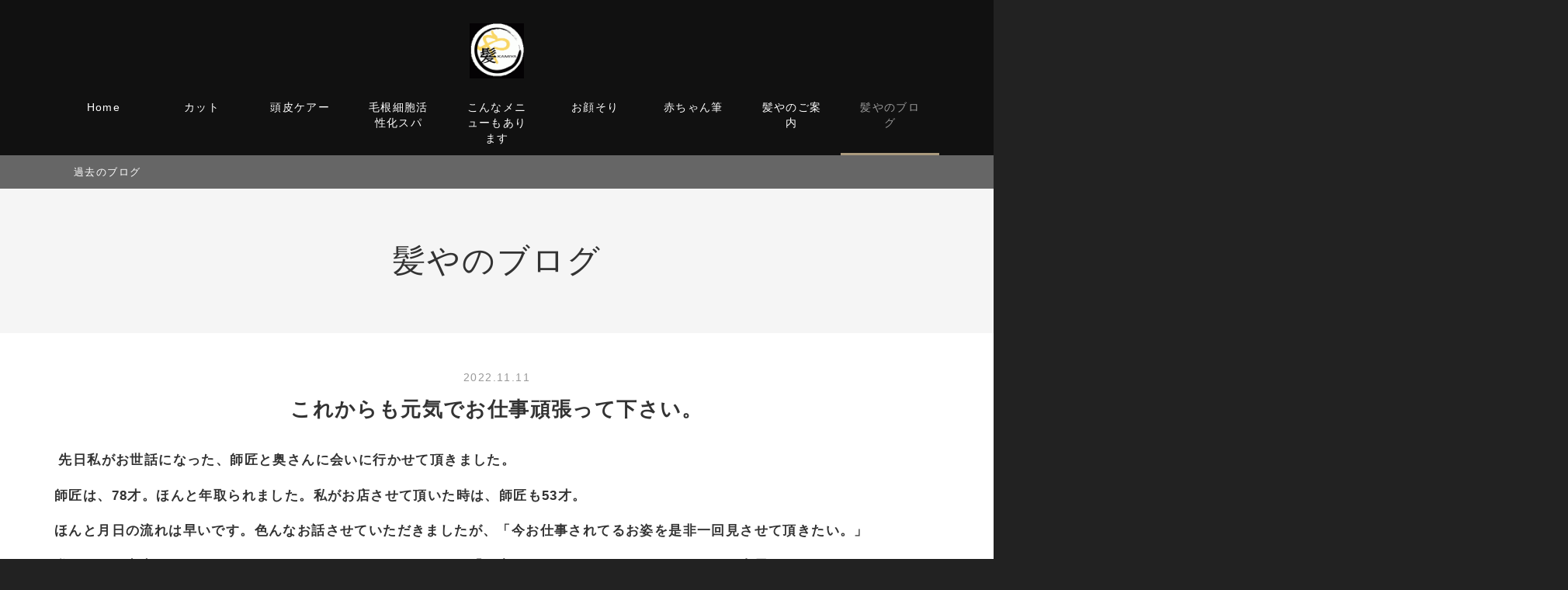

--- FILE ---
content_type: text/html; charset=UTF-8
request_url: https://www.cut-kamiya.com/blog/2022/11/32/
body_size: 18369
content:
<!DOCTYPE html PUBLIC "-//W3C//DTD XHTML 1.0 Transitional//EN" "http://www.w3.org/TR/xhtml1/DTD/xhtml1-transitional.dtd">
<html xmlns="http://www.w3.org/1999/xhtml" xml:lang="ja" lang="ja">
<head><!-- Google tag (gtag.js) -->
<script async src="https://www.googletagmanager.com/gtag/js?id=G-DCBGE4EZBM"></script>
<script>
  window.dataLayer = window.dataLayer || [];
  function gtag(){dataLayer.push(arguments);}
  gtag('js', new Date());

  gtag('config', 'G-DCBGE4EZBM');
</script>

<meta name="viewport" content="width=device-width, initial-scale=1">
<meta http-equiv="Content-Type" content="text/html; charset=UTF-8" />
<meta http-equiv="Content-Script-Type" content="text/javascript" />
<meta http-equiv="Content-Style-Type" content="text/css" />
<meta http-equiv="Cache-Control" content="no-cache" />
<meta http-equiv="Pragma" content="no-cache" />
<meta name="robots" content="INDEX,FOLLOW" />
<title>これからも元気でお仕事頑張って下さい。 | 髪やのブログ | 髪や| 枚方にある樟葉と牧野の中間にある理容店です。個室風の空間でカットとお顔そり・美容・理容</title>
<meta name="description" content="カット・お顔そり時に個室にて指圧による頭の疲れ取りマッサージと顔こりほぐしで精神疲労回復のお手伝い｜枚方・樟葉・牧野" />
<meta name="keywords" content="カット,お顔そり,枚方,樟葉,牧野,髪や,こり,疲れ,頭," />


<!-- bootstrap CSS -->
<link rel="stylesheet" href="https://maxcdn.bootstrapcdn.com/bootstrap/3.3.6/css/bootstrap.min.css" integrity="sha384-1q8mTJOASx8j1Au+a5WDVnPi2lkFfwwEAa8hDDdjZlpLegxhjVME1fgjWPGmkzs7" crossorigin="anonymous">
<link rel="stylesheet" href="//maxcdn.bootstrapcdn.com/font-awesome/4.7.0/css/font-awesome.min.css">

<!-- bootstrap - jquery(1.9.1以上必要) -->
<script src="https://ajax.googleapis.com/ajax/libs/jquery/2.1.4/jquery.min.js"></script>
<script type="text/javascript">
$.noConflict();
</script>
<!-- bootstrap - js -->
<script src="https://maxcdn.bootstrapcdn.com/bootstrap/3.3.6/js/bootstrap.min.js" integrity="sha384-0mSbJDEHialfmuBBQP6A4Qrprq5OVfW37PRR3j5ELqxss1yVqOtnepnHVP9aJ7xS" crossorigin="anonymous"></script>

<script type="text/javascript" src="../../../../_administrator/css/default/js/contents.js"></script>
<link type="text/css" rel="stylesheet" href="../../../../_templates/kamiya/css/style.css" />
<link type="text/css" rel="stylesheet" href="../../../../_administrator/css/default/contents_parts_2017.css" />
<link href="../../../../_administrator/css/lightbox.css" rel="stylesheet" type="text/css" media="screen" />
<script type="text/javascript" src="../../../../_administrator/js/slibs.js"></script>
<script type="text/javascript" src="https://design.secure-cms.net/host/script/script5.js" integrity="sha384-wDZXZOZYlKSTi1fcGV6n7FzLHcpOG8wkYBRAFCA5PMT56QIw/r7/iyVfGcRim7TA" crossorigin="anonymous"></script>
<script type="text/javascript">jQuery.noConflict();</script>
<script type="text/javascript" src="../../../../_administrator/js/common.js"></script>
<link href="../../../../_administrator/css/lightbox_2.css" rel="stylesheet" type="text/css" media="screen" />
<meta http-equiv="Content-Security-Policy" content="upgrade-insecure-requests">
<link href="../../../../_administrator/css/default/alert.css" rel="stylesheet" type="text/css" />
<link href="../../../../_administrator/css/index.php?from=login" rel="stylesheet" type="text/css" />
<script type="text/javascript" defer="defer" async="async" src="../../../../_administrator/js/llibs.js"></script>
<link href="../../../../_templates/_modules/blog/css/blog-entry.css" rel="stylesheet" type="text/css" />
<link href="../../../../_templates/_modules/blog/css/blog.css" rel="stylesheet" type="text/css" />
<link href="../../../../_templates/_modules/business_calendar/css/business_calendar.css" rel="stylesheet" type="text/css" />
<link href="../../../../_templates/_modules/blog_calendar/css/blog_calendar.css" rel="stylesheet" type="text/css" />
<link href="../../../../_templates/_modules/blog_recent/css/blog_recent.css" rel="stylesheet" type="text/css" />
<link rel="shortcut icon" href="../../../../favicon.ico?f=1768467007" type="image/vnd.microsoft.icon">
<link rel="icon" href="../../../../favicon.ico?f=1768467007" type="image/vnd.microsoft.icon">
<link rel="alternate" type="application/rss+xml" title="髪やのブログ RSS 1.0" href="../../../../blog/feed/rss10/" />

<script type="text/javascript" src="../../../../_templates/kamiya/js/pagetop.js"></script>
<script>get_cookie_banner_settings();</script>
<link rel="stylesheet" href="/index.php?a=googlemap/css/30&t=1768467007" /></head>
<body id="bootstrap_template" class="column1">
<div id="wrapper">

<!-- ************************************************** id="header"  ************************************************** -->
    <div id="header">
        <div class="container">
        <div id="siteTitle"><a href="../../../../">髪や| 枚方にある樟葉と牧野の中間にある理容店です。個室風の空間でカットとお顔そり・美容・理容</a></div>
        <div><div class="freeParts">
    <div class="box">
        <div class="boxTop">
            <div class="boxBottom">
                <div>
<div id="logo" class="originalLogo">
<div>
<div style="text-align: center; margin-top:15px;">
<p style="color: rgb(192, 192, 192);"><a href="../../../../" style="background-color: rgb(17, 17, 17); letter-spacing: 0.1em;"><img src="../../../../images/top/kamiya_toplogo.png" alt="髪や" width="70" /></a></p>
</div>
</div>
</div>
</div>            </div>
        </div>
    </div>
</div>
<nav class="navbar navbar-fixed-top navbar-inverse">
<div class="navbar-header">
<button type="button" class="navbar-toggle collapsed" data-toggle="collapse" data-target="#hearderNav10" aria-expanded="false">
<span class="icon-bar"></span>
<span class="icon-bar"></span>
<span class="icon-bar"></span>
</button>
</div>
<div class="collapse navbar-collapse" id="hearderNav10">

<ul class="nav navbar-nav"><li class="menu-level-0"><a class="menu  " href="../../../../" target="_self">Home</a></li><li class="menu-level-0"><a class="menu  " href="../../../../menu/cut/cut01/" target="_self">カット</a></li><li class="menu-level-0"><a class="menu  " href="../../../../menu/growth/kamiikumenntenannsukea4/" target="_self">頭皮ケアー</a></li><li class="menu-level-0"><a class="menu  " href="../../../../menu/page39079/" target="_self">毛根細胞活性化スパ</a></li><li class="menu-level-0"><a class="menu  " href="../../../../menu/option/option02/" target="_self">こんなメニューもあります</a></li><li class="menu-level-0"><a class="menu  " href="../../../../menu/shaving/kaosori02/" target="_self">お顔そり</a></li><li class="menu-level-0"><a class="menu  " href="../../../../menu/babybrush/" target="_self">赤ちゃん筆</a></li><li class="menu-level-0"><a class="menu  " href="../../../../about/" target="_self">髪やのご案内</a></li><li class="menu-level-0"><a class="menu   menu-selected" href="../../../../blog/" target="_self">髪やのブログ</a></li></ul>
</div><!-- /.navbar-collapse -->
</nav>
</div>
        </div>
    </div>
<!-- ************************************************** // id="header" ************************************************** -->

<div id="upper">
<div class="container  ">

<div class="naviBox upperNavi">
    <div class="box">
        <div class="boxTop">
            <div class="boxBottom navigation-sub">
                <ul class="clearfix"><!--
                    --><li>
                    <a class="menu" href="../../../../topics/" target="_self">過去のブログ</a></li><!--
                --></ul>
            </div>
        </div>
    </div>
</div>






</div>
</div>

<!-- ************************************************** id="container" ************************************************** -->
<div id="container">

<div id="main">
<div class="container  ">

<div class="box blogIndividual">
<h1>髪やのブログ</h1>
    <div class="blogIndividualBox">
        <!-- エントリー詳細 -->
        <div class="blogEntry">
            <p class="topicDate">
                
                2022.11.11                        </p>
            <h2>これからも元気でお仕事頑張って下さい。</h2>
            <div class="blogEntryBody"><div><p>﻿ <span style="font-size: larger;"><strong>先日私がお世話になった、師匠と奥さんに会いに行かせて頂きました。</strong></span></p><p><span style="font-size: larger;"><strong>師匠は、78才。ほんと年取られました。私がお店させて頂いた時は、師匠も53才。</strong></span></p><p><span style="font-size: larger;"><strong>ほんと月日の流れは早いです。色んなお話させていただきましたが、「</strong></span><span style="font-size: larger;"><strong>今お仕事されてるお姿を是非一回見させて頂きたい。」</strong></span></p><p><span style="font-size: larger;"><strong>私がカット出来なかった頃は、モデルにもなって下さったので、「一度カットもさせて頂きたい。」そんな事思いました。</strong></span></p><p><span style="font-size: larger;"><strong>「誰誰どうしてはりますか？」とか「あのお客さんまだ来はりますか？」とか懐かしい話させて頂きました。</strong></span></p><p><span style="font-size: larger;"><strong>当初色々教えて下さった一言。その時は、ピンッとしなかったんですが、「こんなつもりでアドバイスして下さったやな。」って今思います。その時は、わからないんですよね！</strong></span></p><p><span style="font-size: larger;"><strong>「なんでそんな事させなあかんのかなぁ？」とか。「そんな必要今ある？」とか。今でも未熟ですが、ほんとその節は失礼しました。正直教えて下さった事全部は、覚えてませんが、叱られた事は、しっかりと覚えてます。</strong></span></p><p><span style="font-size: larger;"><strong>技術だけでなく、広い視野で色んな事教えて下さいました。特に最近は、技術以外のお話に関心感上がってます。</strong></span></p><p><span style="font-size: larger;"><strong>これから還暦超えられてもそれなりに働きながら生きていく社会に普通になっていきそうですね。</strong></span></p><p><span style="font-size: larger;"><strong>それだけにお年をいかれた師匠の姿が、これからの私の燈になってくれるそんな気がしています。78才でも仕事ができる。最高の財産頂いて気がします。生涯現役でこれからも頑張って下さいね。<br /></strong></span> <br /> iPadから送信</p></div></div>
                                                            <div class="entryFooter">
                <ul class="clearfix">
                <li class="entryAuthor">by <span>髪や</span></li>
                <li class="entryCreated">16:38</li>
                                                </ul>
            </div>
        </div>
        <!-- // エントリー詳細 -->
        
        <!-- 関連記事 -->
                                    <div>
                    
                </div>
                        
        <!-- // 関連記事 -->

        <!-- トラックバック -->
                <!-- // トラックバック -->

        <!-- コメント -->
                <!-- // コメント -->
    
        <!-- コメントフォーム -->
                <div class="pageLink">
            <ul class="clearfix">
            <li class="prevBu"><a href="../../../../blog/2022/10/31/">&laquo;&nbsp;<span class="linkTxt">お世話になった方の事忘れていないか</span></a></li>            <li class="mainBu"><a href="../../../../blog/">main</a></li>
            <li class="nextBu"><a href="../../../../blog/2022/11/33/"><span class="linkTxt">カタール　サッカーワールドカップ</span>&nbsp;&raquo;</a></li>            </ul>
        </div>
        <!-- // コメントフォーム -->
        
    </div>
    
</div></div>
</div>

<div id="bottom">
<div class="container  ">
</div>
</div>

</div>
<!-- ************************************************** // id="container" ************************************************** -->

<!-- id="topicpath" -->
<div id="topicpath">
<div class="container">
<ol class="breadcrumb"><li id="topicpathFirst"><a href="../../../../">ホーム</a></li><li><a href="../../../../blog/">髪やのブログ</a></li><li>これからも元気でお仕事頑張って下さい。</li></ol></div>
</div>
<!-- // id="topicpath" -->


<!-- ************************************************** id="opt" ************************************************** -->
<div id="opt" class="clearfix">
<div class="container">
<div class="row">
<div class="col-sm-6 col-xs-12">

<div id="opt1">
<!--MODULE:business-calendar-->
<div id="business_calendar_script"></div>
<script type="text/javascript">
jQuery(function(){
    jQuery('#business_calendar_script').load('/index.php?a=business_calendar/get_calendar/OPT1/');
});
</script>
<!--/MODULE:business-calendar-->








</div>

</div>
<div class="col-sm-6 col-xs-12">

<div id="opt2">
<div class="siteSearch clearfix">
    <div class="box">
        <div class="boxTop">
            <div class="boxBottom">
                                                                 <h3>サイト内検索</h3>
                                                                                        <form action="../../../../search/" method="post" class="clearfix">
                    <input type="hidden" name="do" value="search" />                    <input type="text" class="siteSearchText" name="w" id="search-word" />                    
                    <div class="searchLink"><input type="submit" value="検索" id="search-button" class="siteSearchTextBu" title="検索" /></div>
                </form>
            </div>
        </div>
    </div>
</div><div class="freeParts">
    <div class="box">
        <div class="boxTop">
            <div class="boxBottom">
                <div></div> <table style="width: 100%;&#10;  border-spacing: 0; borth">     <tbody>         <tr>             <th style="padding: 10px 20px; text-align: left;">店舗名</th>             <td style="padding: 10px 20px; text-align: left;">髪や</td>         </tr>         <tr>             <th style="padding: 10px 20px; text-align: left;">所在地</th>             <td style="padding: 10px 20px; text-align: left;">〒573-1125　大阪府枚方市養父元町7番28号</td>         </tr>         <tr>             <th style="padding: 10px 20px; text-align: left;">TEL</th>             <td style="padding: 10px 20px; text-align: left;">072-851-2410[予約優先]　<a href="../../../../contact/" class="btn04" style="font-size: 12.25px; transition-property: all; letter-spacing: 1.4px; text-align: center;"><span style=""><span style="color: rgb(255, 204, 153);"><u>メールのお問合せはこちら</u></span></span></a></td>         </tr>         <tr>             <th style="padding: 10px 20px; text-align: left;">営業日</th>             <td style="padding: 10px 20px; text-align: left;">平日AM9：00～PM7：00<br />             土・日曜・祝祭日：AM8：00～PM7：00<br />             <!-- br--> 毎週月曜日と第2月・火と第３月・火曜日連休</td>         </tr>         <tr>             <th style="padding: 10px 20px; text-align: left;">交通</th>             <td style="padding: 10px 20px; text-align: left;">●電車でお越しの方　京阪樟葉駅から車で約8分<br />             ●バスでお越しの方　京阪バス 養父元町下車徒歩3分</td>         </tr>     </tbody> </table>            </div>
        </div>
    </div>
</div></div>

</div>

</div>

</div>

<div id="opt3">
<div class="container  ">
<script type="text/javascript" src="../../../../index.php?a=googlemap/js/30"></script>
<div id="map_30" class="mparts-googlemap--map"></div>
<div id="googlemap-comment" class="map_comment_30 mparts-googlemap--txt lay-reset-child"></div>






<div class="naviBox opt3Navi">
    <div class="box">
        <div class="boxTop">
            <div class="boxBottom navigation-user1">
                <ul><li class="menu-level-0"><a class="menu " href="../../../../" target="_self">ホーム</a></li><li class="menu-level-0"><a class="menu " href="../../../../about/" target="_self">店舗案内</a></li><li class="menu-level-0"><a class="menu " href="../../../../news/" target="_self">新着ニュース</a></li><li class="menu-level-0"><a class="menu " href="../../../../column/" target="_self">コラム</a></li><li class="menu-level-0"><a class="menu " href="../../../../topics/" target="_self">ブログ</a></li><li class="menu-level-0"><a class="menu " href="../../../../contact/" target="_self">お問い合わせ</a></li><li class="menu-level-0"><a class="menu " href="../../../../privacy/" target="_self">プライバシーポリシー</a></li></ul>            </div>
        </div>
    </div>
</div>
</div>
</div>

</div>
<!-- ************************************************** // id="opt" ************************************************** -->

<div class="pageTop clearfix">
<div class="container">
<a href="#header">Back to top</a>
</div>
</div>

<!-- ************************************************** id="footer" ************************************************** -->
<div id="footer" class="clearfix">
<div class="container">
<div class="row">

<div class="col-sm-8 col-xs-12  ">
            </div>

<div class="col-sm-4 col-xs-12">
<div class="container"><span>Copyright (C) cut-kamiya All Rights Reserved.</span></div>
</div>

</div>
</div>
</div>
<!-- ************************************************** // id="footer" ************************************************** -->


</div><!-- // id="wrapper" -->
<div id="published" style="display:none">&nbsp;</div></body>
</html>

--- FILE ---
content_type: text/html; charset=UTF-8
request_url: https://www.cut-kamiya.com/index.php?a=free_page/get_cookie_policy_setting/
body_size: 2143
content:
[{"site_path":"","cms_rev_no":"-1","site_title":"\u9aea\u3084| \u679a\u65b9\u306b\u3042\u308b\u6a1f\u8449\u3068\u7267\u91ce\u306e\u4e2d\u9593\u306b\u3042\u308b\u7406\u5bb9\u5e97\u3067\u3059\u3002\u500b\u5ba4\u98a8\u306e\u7a7a\u9593\u3067\u30ab\u30c3\u30c8\u3068\u304a\u9854\u305d\u308a\u30fb\u7f8e\u5bb9\u30fb\u7406\u5bb9","description":"\u30ab\u30c3\u30c8\u30fb\u304a\u9854\u305d\u308a\u6642\u306b\u500b\u5ba4\u306b\u3066\u6307\u5727\u306b\u3088\u308b\u982d\u306e\u75b2\u308c\u53d6\u308a\u30de\u30c3\u30b5\u30fc\u30b8\u3068\u9854\u3053\u308a\u307b\u3050\u3057\u3067\u7cbe\u795e\u75b2\u52b4\u56de\u5fa9\u306e\u304a\u624b\u4f1d\u3044\uff5c\u679a\u65b9\u30fb\u6a1f\u8449\u30fb\u7267\u91ce","keyword":"\u30ab\u30c3\u30c8,\u304a\u9854\u305d\u308a,\u679a\u65b9,\u6a1f\u8449,\u7267\u91ce,\u9aea\u3084,\u3053\u308a,\u75b2\u308c,\u982d,","site_mail":"kamiya1201@cut-kamiya.com","copyright":"Copyright (C) cut-kamiya All Rights Reserved.","cms_language":"ja","cookie_consent_popup_flag":"0","cookie_consent_message":"","site_close_image":"","site_close_message":"","site_auto_backup":"1","site_auto_backup_limit":"4","tellink":"0","site_jquery_ver":"","site_jqueryui_ver":"","site_bootstrap_ver":"","site_jquery_autoloading":"1","_path":"","rev_no":"-1","_title":"\u9aea\u3084| \u679a\u65b9\u306b\u3042\u308b\u6a1f\u8449\u3068\u7267\u91ce\u306e\u4e2d\u9593\u306b\u3042\u308b\u7406\u5bb9\u5e97\u3067\u3059\u3002\u500b\u5ba4\u98a8\u306e\u7a7a\u9593\u3067\u30ab\u30c3\u30c8\u3068\u304a\u9854\u305d\u308a\u30fb\u7f8e\u5bb9\u30fb\u7406\u5bb9","ription":"\u30ab\u30c3\u30c8\u30fb\u304a\u9854\u305d\u308a\u6642\u306b\u500b\u5ba4\u306b\u3066\u6307\u5727\u306b\u3088\u308b\u982d\u306e\u75b2\u308c\u53d6\u308a\u30de\u30c3\u30b5\u30fc\u30b8\u3068\u9854\u3053\u308a\u307b\u3050\u3057\u3067\u7cbe\u795e\u75b2\u52b4\u56de\u5fa9\u306e\u304a\u624b\u4f1d\u3044\uff5c\u679a\u65b9\u30fb\u6a1f\u8449\u30fb\u7267\u91ce","ord":"\u30ab\u30c3\u30c8,\u304a\u9854\u305d\u308a,\u679a\u65b9,\u6a1f\u8449,\u7267\u91ce,\u9aea\u3084,\u3053\u308a,\u75b2\u308c,\u982d,","_mail":"kamiya1201@cut-kamiya.com","right":"Copyright (C) cut-kamiya All Rights Reserved.","language":"ja","ie_consent_popup_flag":"0","ie_consent_message":"","_close_image":"","_close_message":"","_auto_backup":"1","_auto_backup_limit":"4","ink":"0","_jquery_ver":"","_jqueryui_ver":"","_bootstrap_ver":"","_jquery_autoloading":"1"}]

--- FILE ---
content_type: text/css
request_url: https://www.cut-kamiya.com/_templates/kamiya/css/style.css
body_size: 1167
content:
@charset "utf-8";

/* ---------------------------------------------------------------------------------------- 

	共通

	※bootstrap.cssを先に読み込み
	※ECは非対応

---------------------------------------------------------------------------------------- */
@import url("reset.css");
@import url("layout.css");
@import url("contents_parts.css");
@import url("ec.css");


/* ---------------------------------------------------------------------------------------- 

	カスタマイズ

---------------------------------------------------------------------------------------- */

@import url("base.css");
@import url("color.css");



/* ----------------------------------------------------------------------------------------

	エディター用
	
	editor.css にはエディターの背景色を記述
	FOR_EDITOR 内はエディターで表示するスタイルを記述

---------------------------------------------------------------------------------------- */
@import url("editor.css");

/* FOR_EDITOR */

/* /FOR_EDITOR */

/* ---------------------------------------------------------------------------------------- 

	電話をかけるカスタマイズ

---------------------------------------------------------------------------------------- */
@media screen and (min-width: 768px) {
	a[href^="tel:"] {
		pointer-events: none;
	}
}



--- FILE ---
content_type: text/css
request_url: https://www.cut-kamiya.com/_templates/kamiya/css/layout.css
body_size: 23865
content:
@charset "utf-8";

/* ---------------------------------------------------------------------------------------- 
	#header
---------------------------------------------------------------------------------------- */
#header {
	position: relative;
}
#header .container {
	margin-top: 5px;
}
#header .container_fluid {
	margin-top: 0px;
}

/* スマホ以外 */
@media (min-width: 768px) {
	#header .container {
		margin-top: 0;
	}
}


/* -------------------------------------
 * メニューバー（全幅）
 * ---------------------------------- */
#header .container_fluid .box {
	margin-bottom: 0px;
}
#header .container_fluid nav {
	border-radius: 0;
}


/* -------------------------------------
 * メニューバー（固定幅）
 * ---------------------------------- */
#header nav .container {
	margin-top: 0;
}


/* -------------------------------------
 * メニューバー（スマホ）
 * ---------------------------------- */
@media (max-width: 767px) {
    .navbar-collapse {
        border-top-width: 0px;
    }
    #header .navbar-fixed-top .navbar-collapse {
      max-height: calc(100vh - 50px);
    }
}



/* ---------------------------------------------------------------------------------------- 
	#footer
---------------------------------------------------------------------------------------- */
#footer {
	padding: 20px 0px 0px 0px;
}
#footer address {
	margin-bottom: 0px;
}


/* -------------------------------------
 * フッターリンク
 * ---------------------------------- */


/* -------------------------------------
 * フッター サイト内検索
 * ---------------------------------- */
#footer .siteSearch h2 {
	display: none;
}


/* -------------------------------------
 * ページの先頭へ
 * ---------------------------------- */
.pageTop {
	padding: 5px 0;
	text-align: center;
}

.pageTop a {
	font-weight: normal;
}

.pageTop a:before {
	display: inline-block;
	margin-right: 10px;
	padding: 0 1px 3px 2px;
	border-radius: 2px;
	font-family: FontAwesome;
	content: "\f077";
	line-height: 1;
}

/* スマホ以外 */
@media (min-width: 768px) {
	.pageTop {
		display: none;
		padding: 0;
	}
	.pageTop a {
		position: fixed;
		right: 20px;
		bottom: 20px;
		display: block;
		width: 50px;
		height: 50px;
		font-size: 24px;
		opacity: 0.6;
		overflow: hidden;
		transition: 0.5s linear;
		-moz-transition: 0.5s linear;
		-webkit-transition: 0.5s linear;
		-o-transition: 0.5s linear;
		-ms-transition: 0.5s linear;
		z-index: 9999;
	}
	.pageTop a:hover {
		opacity: 0.2;
	}
	.pageTop a:before {
		width: 50px;
		height: 50px;
		margin: 0;
		padding: 3px 3px 8px 7px;
		border-radius: 4px;
		font-size: 40px;
	}
}


/* ---------------------------------------------------------------------------------------- 
	Copyright
---------------------------------------------------------------------------------------- */
address {
	text-align: center;
	margin-bottom: 0px;
	font-size: 75%;
}



/* ---------------------------------------------------------------------------------------- 
	サイドバー（column2.htm）
---------------------------------------------------------------------------------------- */


/* -------------------------------------
 * 枠
 * ---------------------------------- */


/* -------------------------------------
 * サイドメニュー
 * ---------------------------------- */


/* ---------------------------------------------------------------------------------------- 
	共通
---------------------------------------------------------------------------------------- */

/* -------------------------------------
 * モバイルアクセス時の表示切替ボタン
 * ---------------------------------- */
#cmsMobileButton {
	display: none;
}


/* -------------------------------------
 * ページリンク
 * ---------------------------------- */
.pageLink {
	margin: 15px 0;
	text-align: center;
}
.pageLink ul {
	display: flex;
	margin: 0;
	padding: 0;
}
.pageLink li {
    display: inline-block;
	flex-basis: 33.333%;
    padding-left: 8px;
    padding-right: 8px;
	line-height: 1em;
	text-align: center;
}
.pageLink li:before {
	display: none !important;
}
.pageLink li.prevBu {
	text-align: left;
}
.pageLink li.mainBu {
	margin-left: 33.333%;
}
.pageLink li.prevBu + li.mainBu {
	margin-left: 0;
}
.pageLink li.nextBu {
	text-align: right;
}

@media screen and (max-width: 767px) {
	.pageLink li {
	    padding-left: 4px;
	    padding-right: 4px;
	}
}


/* -------------------------------------
 * ぱんくずリスト
 * ---------------------------------- */
.breadcrumb {
	background: none;
	margin-bottom: 0px;
	text-align: right;
}
.breadcrumb > li + li: : before {
    content: " > ";
}



/* ---------------------------------------------------------------------------------------- 
	モジュール
---------------------------------------------------------------------------------------- */

/* -------------------------------------
 * モジュール共通
 * ---------------------------------- */

.topicsListBox,
.blogArchiveList dl,
.albumListBox {
	margin-bottom: 15px;
	padding-bottom: 15px;
	border-bottom: 1px dotted;
}



#side #businessCalendar h2,
#opt #businessCalendar h2 {
	margin-bottom: 25px;
	font-size: 157.14%;
}

/* アーカイブタイトル
--------------------------------------*/

.blogMonthlArchivesBox h2,
.blogCategoryArchives h2 {
	font-size: 142.85%;
}
.blogMonthlArchivesBox h2:before,
.blogCategoryArchives h2:before {
	display: none !important;
}

/* 一覧の記事タイトル
--------------------------------------*/

.topicsListBox h2,
.blogArchiveList dl dd,
.albumText .albumDate + h4,
.topicsDigestBox h4,
#bottom .topicsDigestBox h3 {
	padding: 0 0 0 10px;
	margin-bottom: 5px;
	border-left: 3px solid;
	font-size: 128.57%;
	font-weight: bold;
	text-align: left;
}
.topicsListBox h2:before {
	display: none !important;
}

#upper .topicsListBox h2,
#upper .blogArchiveList dl dd,
#upper .albumText .albumDate + h3,
#upper .topicsDigestBox h3 {
	font-size: 100%;
	font-weight: 500;
	text-align: left;
}

@media (min-width: 768px) {
	.column2 #side .topicsListBox h2,
	.column2 #side .blogArchiveList dl dd,
	.column2 #side .albumText .albumDate + h4,
	.column2 #side .topicsDigestBox h4 {
		font-size: 100%;
	}
}


/* 下に本文がある時の記事タイトル
--------------------------------------*/

.topicsArticle .topicDate + h2,
.blogEntryList p.topicDate + h2,
.blogIndividualBox p.topicDate + h2,
.blogMonthlArchivesList p.topicDate + h3,
.blogCategoryArchivesList p.topicDate + h3,
.blogMonthlArchivesBox p.topicDate + h3,
.blogCategoryArchives p.topicDate + h3,
.blogSearchList p.topicDate + h3 {
	margin-top: 10px;
	padding-top: 0;
	padding-left: 0 !important;
	font-size: 185.74%;
	font-weight: bold;
}
.topicsArticle .topicDate + h2:before,
.topicDigestText p.topicDate + h3:before,
.blogEntryList p.topicDate + h2:before,
.blogIndividualBox p.topicDate + h2:before,
.blogMonthlArchivesList p.topicDate + h3:before,
.blogCategoryArchivesList p.topicDate + h3:before,
.blogMonthlArchivesBox p.topicDate + h3:before,
.blogCategoryArchives p.topicDate + h3:before,
.blogSearchList p.topicDate + h3:before {
	display: none !important;
}



/* 日付
--------------------------------------*/

.topicDate,
.blogArchiveList dt,
.eventArticle p.eventDate,
.albumList .albumListBox .albumDate,
.albumDate {
    color: rgb(153, 153, 153);
	margin-bottom: 5px;
	margin-top: 5px;
	font-weight: normal;
}

.topicsArticle .topicDate,
.blogEntryList p.topicDate,
.blogIndividualBox p.topicDate,
.blogMonthlArchivesList p.topicDate,
.blogCategoryArchivesList p.topicDate,
.eventArticle p.eventDate {
	text-align: center;
	margin-bottom: 0;
}

.eventArticle p.eventDate,
.albumList .albumListBox .albumDate,
.albumDate {
	font-size: 100% !important;
	margin-bottom: 5px !important;
}


@media (min-width: 768px) {
	.eventArticle p.eventDate {
		margin-bottom: 0 !important;
	}
	.column2 .topicDate,
	.column2 .eventArticle p.eventDate {
		text-align: left !important;
	}
	#side .topicDate,
	#opt .topicDate {
		font-size: 87.5%;
	}
}


/* リスト飾り
--------------------------------------*/

.fontSize ul li:before,
.entryCategory li:before,
.entryFooter li:before,
ul.thumbs li:before {
	display: none !important;
}


/* 戻るボタン
--------------------------------------*/

.topicsArticle .pageLink {
	text-align: left;
}


/* 一覧ボタン
--------------------------------------*/

.topicDigestLink,
.blogRecentLink,
.searchLink {
	text-align: center;
}

.searchLink {
	margin-top: 15px;
}

.topicDigestLink a,
.blogRecentLink a,
#wrapper #upper input[type="submit"],
#wrapper #bottom input[type="submit"],
#wrapper #side input[type="submit"],
#wrapper #right input[type="submit"],
#wrapper #opt input[type="submit"] {
	display: inline-block;
	margin: 0 auto;
	padding: 5px 15px;
	border-radius: 30px;
	font-size: 87.5%;
}

.topicDigestLink a,
.blogRecentLink a,
input[type="submit"] {
	transition: 0.5s linear;
	-moz-transition: 0.5s linear;
	-webkit-transition: 0.5s linear;
	-o-transition: 0.5s linear;
	-ms-transition: 0.5s linear;
}
.top #side .topicDigestLink a,
.top #side .blogRecentLink a,
.top #wrapper #side input[type="submit"],
.top #side .btn02 {
	border: 1px solid;
}

.topicDigestLink a:hover,
.blogRecentLink a:hover,
input[type="submit"]:hover,
.top #side .btn02:hover {
	text-decoration: none;
	opacity: 0.6;
}
.top #side .topicDigestLink a:hover,
.top #side .blogRecentLink a:hover,
.top #wrapper #side input[type="submit"]:hover {
	opacity: 1;
}

/* スマホ以外 */
@media (min-width: 768px) {
	.top #upper .topicDigestLink a,
	.top #upper .blogRecentLink a,
	.top #wrapper #upper input[type="submit"] {
		margin-top: 20px
	}
}


/* -------------------------------------
 * トピックス
 * ---------------------------------- */

.topicsArticleBox .topicsArticleBody {
	margin-top: 15px;

}

.topicsArticle .topicsArticlePhoto {
	text-align: center;
}

.topicsDigestBox {
	margin-bottom: 20px;
}

.topicsListBox h2 + p,
.topicsDigestBox h3 + p,
.topicsDigestBox h4 + p {
	margin-top: 10px;
	margin-bottom: 0;
}
#upper .topicDigestText h3 + p {
	display: none;
}
#bottom .topicDigestText p.topicDate + h3 {
	padding-left: 10px;
}

.topicDigestImgOn .topicDigestText {
	display: inline-block;
	width: 78%;
	padding-right: 20px;
}

.topicDigestImgOn .topicDigestPhoto {
	display: inline-block;
	width: 20%;
	padding-top: 35px;
	vertical-align: top;
}

.top #side .topicsDigestBox > div,
.top #right .topicsDigestBox > div {
	height: 100%;
	padding: 20px;
}
.top #side .topicsDigestBox h4,
.top #right .topicsDigestBox h4 {
	margin: 0;
	padding: 0;
	border: none;
	font-size: 100%;
	font-weight: 500;
}
.top #side .topicsDigestBox h4 + p,
.top #right .topicsDigestBox h4 + p {
	display: none;
}
.top #side .topicDigestImgOn,
.top #right .topicDigestImgOn {
	display: flex;
	flex-direction: column;
}
.top #side .topicDigestImgOn .topicDigestText,
.top #right .topicDigestImgOn .topicDigestText {
	order: 2;
	width: 100%;
	padding: 0;
}
.top #side .topicDigestImgOn .topicDigestPhoto,
.top #right .topicDigestImgOn .topicDigestPhoto {
	order: 1;
	width: 100%;
	padding: 0;
	margin-bottom: 15px;
	overflow: hidden;
}
.top #side .topicDigestImgOn .topicDigestPhoto img,
.top #right .topicDigestImgOn .topicDigestPhoto img {
	width: 100%;
}

/* スマホ以外 */
@media (min-width: 768px) {
	.top #upper .topicsDigestBox {
		margin-bottom: 0;
	}
	.top #side .topicsDigest .boxBottom,
	.top #right .topicsDigest .boxBottom {
		display: flex;
		flex-wrap: wrap;
		margin-left: -15px;
		margin-right: -15px;
	}
	.top #side .topicsDigest h3,
	.top #right .topicsDigest h3,
	.top #side .topicsDigest .topicDigestLink,
	.top #right .topicsDigest .topicDigestLink {
		width: 100%;
	}
	.top #side .topicsDigestBox,
	.top #right .topicsDigestBox {
		padding: 0 15px;
	}
	#side .topicDigestImgOn .topicDigestPhoto {
		padding-top: 10px;
	}
	


}

/* タブレット */
@media (min-width: 768px) and (max-width: 991px) {
	.top #side .topicsDigestBox,
	.top #right .topicsDigestBox {
		width: 50%;
	}

}


/* PC */
@media (min-width: 992px) and (max-width: 1199px) {
	.top #side .topicsDigestBox,
	.top #right .topicsDigestBox {
		width: 25%;
	}
	

}

/* PC（ワイド） */
@media (min-width: 1200px) {
	.top #side .topicsDigestBox,
	.top #right .topicsDigestBox {
		width: 25%;
	}
	.top #side .topicDigestImgOn .topicDigestPhoto,
	.top #right .topicDigestImgOn .topicDigestPhoto {
		height: 145px;
	}
	/* -------------------------------------
 * スマホのトピックスのみ左の余白を空ける
 * ---------------------------------- */
@media (max-width: 768px) {
.topicsDigestBox {
	margin-left: 20px;
}

}

/* ブログ
--------------------------------------*/


/* スマホ以外 */
@media (min-width: 768px) {
	.topicsListBox .topicDigestImgOn .topicDigestPhoto {
		max-width: 50%;
	}
	.column2 .topicsArticle .topicsArticlePhoto {
		text-align: left;
	}
	.column2 #side .topicDigestImgOn .topicDigestText {
		width: 100%;
		padding-right: 0;
	}
	.column2 #side .topicDigestImgOn .topicDigestPhoto {
		width: 100%;
	}
	.column2 #side .topicDigestText h4 + p {
		margin-top: 10px;
		font-size: 87.5%;
		line-height: 1.2;
	}
	#upper .topicDigestText {
		display: flex;
	}
	#upper .topicDigestImgOn .topicDigestText {
		float: left;
	}
	#upper .topicDigestText .topicDate {
		white-space: nowrap;
		padding-right: 15px;
	}
	#upper .topicDigestText h3 {
		font-weight: 500;
	}
	#upper .topicDigestText h3,
	#upper .topicDigestText p {
		margin: 0 0 15px;
		padding: 0;
		line-height: 1.6;
	}
}



/* -------------------------------------
 * ブログ
 * ---------------------------------- */
.blogEntry,
.blogCategoryArchivesList,
.blogMonthlArchivesList,
.blogSearchList {
	margin-bottom: 50px;
}

/* 日付 */

/* 記事本文 */
.blogEntryBody p {
	line-height: 180%;
}

/* 続きを読む */
.pageMore {
	margin-bottom: 20px;
	padding-top: 0;
}

/* 記事情報・記事カテゴリー */
.entryCategory ul {
	padding-top: 10px;
	padding-left: 0px;
}
.entryFooter ul {
	padding: 15px;
	border-radius: 8px;
}

.entryCategory > b {
	display: inline-block;
	padding-top: 10px;
    padding-left: 8px;
}
.entryFooter ul li,
.entryCategory ul li {
    display: inline-block;
    padding-left: 8px;
    padding-right: 8px;
	border-right: 1px solid #ccc;
	line-height: 1em;
}
.entryFooter ul li: last-child,
.entryCategory ul li: last-child {
	border-right: 0px;
}

/* トラックバック欄/コメント欄 */
.blogTrackbacksName li,
.blogCommentsName li {
    display: inline-block;
    padding-left: 8px;
    padding-right: 8px;
	border-right: 1px solid #ccc;
	line-height: 1em;
}
.blogTrackbacksName li: last-child,
.blogCommentsName li: last-child {
	border-right: 0px;
}

/* コメントフォーム */
.blogCommentsName ul {
	padding-top: 10px;
	padding-bottom: 10px;
	padding-left: 0px;
	margin: 0 0 15px;
	border-bottom: 1px dotted #ccc;

}

/* RSS */
.blogFeedList li:before {
	top: 0 !important;
	background-color:  transparent !important;
	font-family: FontAwesome;
	content: "\f143" !important;
}


/* pc */


/* -------------------------------------
	ブログ内検索・サイト内検索
 * ---------------------------------- */
.blogSearch form,
.siteSearch form {
    border-collapse: separate;
    position: relative;
}

.siteSearch h2,
.siteSearch h3 {
	display: none;
}

/* スマホ以外 */
@media (min-width: 768px) {
	input.siteSearchText,
	input.blogSearchText {
		display: inline-block;
		width: calc(100% - 75px);
	}

	.blogSearch form .searchLink,
	.siteSearch form .searchLink {
		display: inline-block;
		width: 65px;
		margin-top: 0;
		text-align: right;
	}
}


/* -------------------------------------
 * カレンダー
 * ---------------------------------- */
table.calendar {
	width: 100%;
	margin: 5px 0;
}
table.calendar th {
	text-align: center;
	padding: 4px;
	font-size: 100% !important;
}
table.calendar th span {
	padding-left: 10px;
	padding-right: 10px;
}
table.calendar td {
	text-align: center;
	padding-left: 0;
	padding-right: 0;
	padding-top: 8px;
	padding-bottom: 8px;
	font-size: 87.5% !important;
}
table.calendar tr.week-label td {
	padding-left: 0;
	padding-right: 0;
	padding-top: 4px;
	padding-bottom: 4px;
}
table.calendar tr.week-label td.sun,
table.calendarTable tr.week-label th.sun {
}
table.calendar tr.week-label td.sat,
table.calendarTable tr.week-label th.sat {
}
table.calendar tr td.hol a {
	font-weight: bold;
	text-decoration: underline;
}
table.calendar td.closed {
	background-size: 10px 10px !important;
	background-repeat: repeat !important;
	background-position: left top !important;
}

/* スマホ以外 */
@media (min-width: 768px) {
	.calenderBody,
	#calendar-area {
		display: flex;
		justify-content: space-between;
		flex-wrap: wrap;
	}
	.column2 #side .calenderBody,
	.column2 #side #calendar-area {
		display: block;
	}
	.calenderBody table,
	#calendar-area table {
		flex: 1;
		display: block;
		align-self: flex-start;
		width: auto;
		min-width: auto;
		max-width: none;
		margin-left: 15px;
		margin-right: 15px;
		border-bottom: 1px solid;
	}
	.column2 #side .calenderBody table,
	.column2 #side #calendar-area table {
		width: 100%;
		margin-left: 0;
		margin-right: 0;
	}
	#opt .row .calenderBody table,
	#opt .row #calendar-area table {
		margin-left: 5px;
		margin-right: 5px;
	}
	.calenderBody table:nth-of-type(1),
	#calendar-area table:nth-of-type(1) {
		margin-left: 0 !important;
	}
	.calenderBody table:nth-last-of-type(1),
	#calendar-area table:nth-last-of-type(1) {
		margin-right: 0 !important;
	}
	.calenderBody thead,
	#calendar-area thead, 
	.calenderBody tbody,
	#calendar-area tbody, 
	.calenderBody tr,
	#calendar-area tr, 
	.calenderBody th,
	#calendar-area th, 
	.calenderBody td,
	#calendar-area td {
		display: block;
	}
	.calenderBody tr,
	#calendar-area tr {
		display: flex;
		border: 1px solid;
		border-bottom: none;
	}
	.calenderBody th,
	#calendar-area th, 
	.calenderBody td,
	#calendar-area td {
		flex: 1;
		height: auto !important;
		border: none;
	}
	.calenderBody td,
	#calendar-area td {
		border-right: 1px solid;
	}
	.calenderBody tr td:last-child,
	#calendar-area tr td:last-child {
		border: none;
	}
	.businessCalendarBody div {
		width: 100%;
	}
}
/*IE11*/  
@media all and (-ms-high-contrast:none) {
  *::-ms-backdrop, .calenderBody, #calendar-area {
	  display: block;
	}
}
/*IE10以下*/  
@media all {
	.calenderBody, #calendar-area {  
		display: block\9;  
	}  
}


/* -------------------------------------
 * イベント
 * ---------------------------------- */
table.eventList .data {
	white-space: nowrap;
	text-align: right;
}
table.eventList td ul {
	list-style: outside none none;
	padding-left: 0;
}

table.eventList td ul li:before {
	left: 0;
}


/* -------------------------------------
 * アルバム
 * ---------------------------------- */

.buAlbum {
	text-align: center !important;
}
.albumListBox .albumPhoto,
.albumListBox .albumText {
	 float: left !important;
}
#bootstrap_template .albumList .albumListBox .albumPhoto {
	margin-right: 15px;
	padding: 0;
	width: 30% !important;
	border: none;
}
.albumListBox .albumText {
	width: 68% !important;
	max-width: 950px;
}
.albumListBox .albumPhoto img {
	max-width: 100% !important;
}
.albumListComment {
	margin-bottom: 50px;
}

.albumList .pageLink ul {
	display: block;	
}

.albumDetail .pageLink li {
	margin-left: 33.333%;
}
.albumDetail .pageLink li.prevBu,
.albumDetail .pageLink li.prevBu + li,
.albumDetail .pageLink li.nextBu {
	margin-left: 0;
}

.albumDetail .prevBu a:before {
	display: inline-block;
	content: "«　";
}

.albumDetail .nextBu a:after {
	display: inline-block;
	content: "　»";
}

#sl0base {
	height: 8px !important;
	border-radius: 4px;
}

#sl0slider {
	width: 12px !important;
	height: 12px !important;
	border-radius: 6px;
	top: -2px !important;
}

#galleryArea + .navigation ul.thumbs {
    display: flex;
    flex-wrap: wrap;
    justify-content: center;
}

.navigation ul.thumbs li a.thumb {
	width: 50px !important;
	height: 50px !important;
}

div.pagination a,
div.pagination span.current,
div.pagination span.ellipsis {
	margin-right: 5px !important;
	padding: 10px 15px !important;
	border: none !important;
	border-radius: 4px;
}

div.pagination span.current {
	border: none !important;
}


/* タブレット */
@media (min-width: 768px) and (max-width: 991px) {
	ul.thumbs li a.thumb {
		width: 74px !important;
		height: 74px !important;
	}
	.column2 ul.thumbs li a.thumb {
		width: 61.8333px !important;
		height: 61.8333px !important;
	}
}

/* PC */
@media (min-width: 992px) and (max-width: 1199px) {
	ul.thumbs li a.thumb {
		width: 98px !important;
		height: 98px !important;
	}
	.column2 ul.thumbs li a.thumb {
		width: 62.517px !important;
		height: 62.517px !important;
	}
}

/* PC（ワイド） */
@media (min-width: 1200px) {
	.column1 ul.thumbs li {
		margin: 8px !important;
	}
	ul.thumbs li a.thumb {
		width: 100px !important;
		height: 100px !important;
	}
	.column2 ul.thumbs li a.thumb {
		width: 88px !important;
		height: 88px !important;
	}
}

/* スマホ以外 */
@media (min-width: 768px) {
	.buAlbum {
		text-align: right !important;
	}
	.navigation ul.thumbs li a.thumb {
		width: 100px !important;
		height: 100px !important;
	}
}


/* -------------------------------------
 * メールフォーム
 * ---------------------------------- */
.mailform-table {
	margin: 0;
}

.formConfirm .pageLink ul {
	display: block;
}

#mailform_form .pageLinkBox ul li {
	padding: 0 20px;
}

.infoMessage {
	margin-top: 5px;
	font-size: 87.5%;
}

/* スマホ以外 */
@media (min-width: 768px) {
	.column2 #side form table th,
	.column2 #side form table td {
		display: inline-block;
		width: 100%;
		white-space: normal;
		border: 1px solid;
		border-bottom: none;
	}
	.column2 #side form table {
		border-bottom: 1px solid;
	}
}


/* -------------------------------------
 * サイトマップ
 * ---------------------------------- */

#footer .sitemapParts {
	margin-left: 0 !important;
}

.sitemapParts > .treeLevel0,
.sitemapParts > .treeLevel0 .treeLevel0 {
	padding-left: 0 !important;
}

.sitemapParts > .treeLevel0 > li:before {
	display: none;
}

#footer .sitemapParts ul.treeLevel0 ul.treeLevel0 > li {
	padding: 0 10px;
}

#footer .sitemapParts ul.treeLevel0 ul.treeLevel0 li {
	display: block;
	margin-left: 0 !important;
}

#footer .sitemapParts ul.treeLevel0 > li:before {
	height: 2px;
	width: 8px;
}


/* スマホ以外 */
@media (min-width: 768px) {
	#footer .sitemapParts ul.treeLevel0 ul.treeLevel0 > li {
		width: 24%;
	}
}


/* -------------------------------------
 * GoogleMap
 * ---------------------------------- */

#opt3 .container > div[id^="map"],
#opt3 .container > div[id^="EDIT-googlemap-"] {
	width: 100vw !important;
     margin-left: calc(((100vw - 100%) / 2) * -1);
     margin-right: calc(((100vw - 100%) / 2) * -1);
}
#opt3 .container #googlemap-comment {
	padding-bottom: 25px;
}





--- FILE ---
content_type: text/css
request_url: https://www.cut-kamiya.com/_templates/kamiya/css/color.css
body_size: 24096
content:
@charset "utf-8";
/* CSS Document */

/* ---------------------------------------------------------------------------------------- 
	基本
---------------------------------------------------------------------------------------- */

body {
	color: #333;
	background: #222;
}

a {}
a:hover {}

.top #side a,
.top #side .topicDate,
.top #side .blogArchiveList dt,
.top #side .eventArticle p.eventDate,
.top #side .albumList .albumListBox .albumDate, .albumDate,
#upper .businessCalendar a,
#opt .businessCalendar a,
.top #side .businessCalendar a,
#header #siteTitle a,
#header #siteTitle,
#upper,
#upper a,
#upper h2,
#upper h3,
#upper h4,
#opt,
#opt a,
#opt h2,
#opt h3,
#opt h4 {
	color: #fff;
}

.top #side a:hover {
	opacity: 0.6;
}

u {
	background: linear-gradient(transparent 60%, rgba(171,155,126,0.6) 40%);
}


/* -------------------------------------
 * ダイレクト編集
 * ---------------------------------- */

body#opt1,
body#opt2,
body#opt3 {
	background: #111;
	color: #fff;
}

body#main,
body#bottom,
body#right {
	background: #fff;
	color: #333;
}

body#side {
	background: #f6f6f6;
	color: #333;
}


/* -------------------------------------
 * 見出し
 * ---------------------------------- */

#main h1 {
	background: #f5f5f5;
}

h2,
.blogMonthlArchivesBox p.topicDate + h3,
.blogCategoryArchives p.topicDate + h3,
.blogSearchList p.topicDate + h3,
#bottom .boxBottom > h2:first-child a,
#bottom .mainBoxBottom > div > h2:first-child a,
#bottom .mainBoxBottom > h2:first-child a,
#bottom .rssBox h3 {
	color: #333;
}
.top #bottom .container > div:first-child .boxBottom > h2:first-child,
.top #bottom .container > div:first-child .mainBoxBottom > h2:first-child {
	padding-top: 0;
}
.top #bottom h2::before {
	background: #fff !important;
}
#footer h2 {
	color: #fff;
}
#header .userLoginGetForm h2,
#header .userLoginGetForm h3 {
	color: #fff;
}

h3,
.blogMonthlArchivesBox h2,
.blogCategoryArchives h2 {
	color: #999;
}
.column2 #side .boxBottom > h3:first-child,
.column2 #side .sideBoxBottom > div > h3:first-child,
.column2 #side .sideBoxBottom > h3:first-child,
.column2 #side .boxBottom > h3:first-child a,
.column2 #side .sideBoxBottom > div > h3:first-child a,
.column2 #side .sideBoxBottom > h3:first-child a {
	color: #333;
}
.top #right .boxBottom > h3:first-child,
.top #right .boxBottom > h3:first-child a,
.top #right div[class$="BoxBottom"] > div > h3:first-child,
.top #right div[class$="BoxBottom"] > h3:first-child,
.top #right .rssBox h3,
.top #right .albumIndex h3 a {
	color: #333;
}

h4 {
	color: #ab9b7e;
}

h5 {
	border-bottom-color: #eee;
}
#footer h5 {
	border-bottom-color: #fff;
}

h6 {
	border-left-color: #eee;
}
#footer h6 {
	border-left-color: #fff;
}
h6:before {
	background: #111;
}
#upper h6:before,
#opt h6:before {
	background: rgba(137,122,105,0.8);
}

.column1 #side h1,
.column1 #side h2,
.column1 #side h3,
.column1 #side h4,
.column1 #side h5,
.column1 #side h6 {
	color: #fff;
}


/* スマホ以外 */
@media (min-width: 768px) {
	.column2 #contents h1 {
		background-color: transparent;
	}
	.column2 #main > div > h1:first-child,
	.column2 #main > h1:first-child,
	.column2 #main .cms_block > div > h1:first-child {
		background: #f5f5f5;
	}
	.column2 #contents h3:before {
		border-color: #111;
	}
}


/* -------------------------------------
 * リスト
 * ---------------------------------- */

body.column1 ul li:before,
body.column2 ul li:before {
	background: #111;
}

body[class^="column"] #upper ul li:before,
body[class^="column"] #opt ul li:before,
body.top #side ul li:before {
	background: rgba(255,255,255,0.8);
}


/* -------------------------------------
 * 表組
 * ---------------------------------- */

table th,
table td,
.calenderBody table,
#calendar-area table,
.calenderBody tr,
#calendar-area tr,
.calenderBody td,
#calendar-area td {
	border-color: #bbb;
}
.top #side table th,
#upper table th,
#opt table th {
	background: rgba(255,255,255,0.3);
	border-color: #fff;
}
.top #side table td,
#upper table td,
#opt table td,
.top #side .calenderBody table,
.top #side #calendar-area table,
.top #side .calenderBody tr,
.top #side #calendar-area tr,
#upper .calenderBody table,
#upper #calendar-area table,
#upper .calenderBody tr,
#upper #calendar-area tr,
#opt .calenderBody table,
#opt #calendar-area table,
#opt .calenderBody tr,
#opt #calendar-area tr {
	border-color: #fff;
}

caption {
	color: #333;
}
.column1 #side caption {
	color: #fff;
}

@media (min-width: 768px) {
	.column2 #side form table,
	.column2 #side form table th,
	.column2 #side form table td {
		border-color: #bbb;
	}
}


/* -------------------------------------
 * フォーム
 * ---------------------------------- */

.parts_other_bupageTopBox a,
.parts_other_buPrintBox a,
.returnBu a,
a.returnBu,
.cartPartsLook a,
.clearBu input,
.agreeNoBu input,
.agreeYesBu input,
.noAgreeYesBu input,
.pageLinkBox a,
input.formRegisterBu,
#wrapper input:not([type]),
#wrapper input[type="button"],
#wrapper input[type="submit"],
.pageMore a,
input.btn.btn-primary,
div.buLogout a {
	background: #ab9b7e;
	color: #fff;
}

#wrapper #opt select,
#wrapper #opt textarea,
#wrapper #opt input[type="text"],
#wrapper #opt input[type="email"],
#wrapper #opt input[type="password"] {
	background: rgba(255,255,255,0.8)
}

#header select,
#header input[type="text"],
#header textarea,
#upper select,
#upper input[type="text"],
#upper textarea,
#opt select,
#opt input[type="text"],
#opt textarea {
	color: #333 !important;
}


/* ---------------------------------------------------------------------------------------- 
	CMS layout
---------------------------------------------------------------------------------------- */

/* -------------------------------------
 * レイアウト
 * ---------------------------------- */

#header {
	background: #111;
	color: #fff;
}
#header a {
	color: #fff;
}

#upper {
	background: #666;
}
.top #upper > div {
	background: #111;
}
.top #upper,
.top #upper > div.freeParts:first-child {
	background-color: transparent;
}

#container {
	background: #fff;
}

#main {}

.top #bottom {
	background: #f5f5f5;
}

.top #side {
	color: #fff;
}
.top #side:after {
	background: #000;
}
.column2 #side {
	background: #f6f6f6;
	color: #333;
}

#right {
	background-image: linear-gradient( -45deg, #fff 25%, #dfdfdf 25%, #dfdfdf 50%, #fff 50%, #fff 75%, #dfdfdf 75%, #dfdfdf );
}

#topicpath {
	background: #dfdfdf;
}
#topicpath a {
	color: #333;
}
#topicpath .breadcrumb > li + li:before,
#topicpath .breadcrumb > li + li:after {
	background: #111;
}

#opt {
	background: #111;
}

#opt1 {}

#opt2 {}

#opt3 {}

#footer {
	background: #222;
	color: #fff;
}
#footer a {
	color: #fff;
}

.pageTop {
	background: #333;
}
.pageTop a {
	color: #fff;
}
.pageTop a:before {
	background: #fff;
	color: #333;
}

/* スマホ以外 */
@media (min-width: 768px) {
	.column2 #side .block {
		background: #f6f6f6;
	}
	.pageTop {
		background-color: transparent;
	}
	.pageTop a {
		color: #333;
	}
	.pageTop a:before {
		background: #333;
		color: #fff;
	}
}


/* -------------------------------------
 * メニュー
 * ---------------------------------- */

/* HEADER
--------------------------------------*/

#header #siteTitle {
	background: #111;
}

.navbar-inverse {
	background: transparent;
}

.navbar-inverse .navbar-toggle {
	border-color: #fff;
}
.navbar-inverse .navbar-toggle .icon-bar {
	background-color: #fff;
}
.navbar-inverse .navbar-toggle:focus,
.navbar-inverse .navbar-toggle:hover {
	background-color: rgba(255,255,255,0.2);
}

#header .navbar-nav > li.menu-level-0 {
	border-top-color: #fff;
}

#header li.menu-level-0 > ul {
	background: #dfdfdf;
}

/* スマホのみ */
@media (max-width: 767px) {
	.navbar-inverse .navbar-collapse {
		background: #111;
	}
}

/* スマホ以外 */
@media (min-width: 768px) {
	#header li.menu-level-0 a:before,
	#header li.menu-level-0 a.menu-selected:before {
		background: #ab9b7e;
	}
	#header li.menu-level-0 a:hover,
	#header li.menu-level-0 a.menu-selected {
		color: #999;
	}

}


/* UPPER
--------------------------------------*/

.upperNavi ul {
	background:  rgba(255,255,255,0.3);
}

.upperNavi ul,
.upperNavi li {
	border-color: #fff;
}

/* スマホ以外 */
@media (min-width: 768px) {
	.upperNavi li a.menu-selected {
		color: #ab9b7e !important;
	}
}


/* BOTTOM
--------------------------------------*/

.bottomNavi ul {
	background:  rgba(137,122,105,0.8);
}

.bottomNavi li {
	border-color: #fff;
}

.bottomNavi li a,
.bottomNavi li div {
	color: #333;
}


/* SIDE（2カラム）
--------------------------------------*/

.column2 .sideNavi .boxBottom,
.column2 .sideNavi .sideBoxBottom {
	background: #fff;
}

.column2 .sideNavi a {
	color: #333;
}

.column2 .sideNavi .boxBottom > ul > li,
.column2 .sideNavi .sideBoxBottom > h3 + ul > li {
	border-bottom-color: #ddd;
}

.column2 .sideNavi  .boxBottom > ul > li > a:before,
.column2 .sideNavi  .boxBottom > ul > li > div:before,
.column2 .sideNavi .sideBoxBottom >  ul > li > span > a:before,
.column2 .sideNavi .sideBoxBottom > h3 + ul > li > div:before {
	background: #ab9b7e;
}

.column2 .sideNavi  .boxBottom > ul > li > ul > li a:before,
.column2 .sideNavi  .boxBottom > ul > li > ul > li div:before,
.column2 .sideNavi .sideBoxBottom > ul > li > ul > li > span > a:before,
.column2 .sideNavi .sideBoxBottom > h3 + ul > li > ul > li > div:before {
	background: #111;
}


/* OPT1&2
--------------------------------------*/

#opt .row .naviBox ul,
#opt .row .naviBox li {
	border-color: #fff;
}

#opt .row .naviBox li a,
#opt .row .naviBox li div {
	color: #333;
}

#opt .row .naviBox .boxBottom > ul > li ul {
	background:  rgba(137,122,105,0.8);
}

#opt .row .naviBox .boxBottom > ul > li > ul > li ul {
	background:  rgba(255,255,255,0.6);
}


/* OPT3
--------------------------------------*/

.opt3Navi .boxBottom > ul > li:before {
	background: #ab9b7e !important;
}

.opt3Navi li a,
.opt3Navi li div {
	color: #333;
}

.opt3Navi .boxBottom > ul > li > ul > li a,
.opt3Navi .boxBottom > ul > li > ul > li div {
	color: rgba(255,255,255,0.6) !important;
}

.categoryIndex .opt1BoxBottom > ul,
.categoryIndex .opt2BoxBottom > ul {
	background: rgba(255,255,255,0.3);
}
.categoryIndex .opt1BoxBottom > ul a,
.categoryIndex .opt2BoxBottom > ul a {
	color: #fff !important;
}

/* FOOTER
--------------------------------------*/

.footerNavi ul > li:before {
	border-color: #ab9b7e;
}


/* -------------------------------------
 * モジュール共通
 * ---------------------------------- */

.topicsListBox h2,
.blogArchiveList dl dd,
.albumText albumDate + h4 {
	border-left-color: #ab9b7e;
}

.topicsDigestBox h4,
.topicsDigestBox h4,
#bottom .topicsDigestBox h3 {
	border-left-color: #111;
}
#opt .topicsDigestBox h4,
#opt .topicsDigestBox h4 {
	border-left-color: #ab9b7e;
}
.top #side .topicsDigestBox h4,
.top #side .topicsDigestBox h4 {
	border-left-color: rgba(255,255,255,0.8);
}

.topicsListBox,
.blogArchiveList dl,
.albumListBox {
	border-bottom-color: #ddd;
}

.topicDigestLink a,
.blogRecentLink a {
	background: #ab9b7e;
	color: #fff;
}
#upper .topicDigestLink a,
#upper .blogRecentLink a,
#wrapper #upper input[type="submit"] {
	background: rgba(255,255,255,0.4);
	color: #333;
}
.top #side .topicDigestLink a,
.top #side .blogRecentLink a,
.top #wrapper #side input[type="submit"],
.top #side .btn02 {
	border-color: rgba(255,255,255,1);
	background: rgba(255,255,255,0.2);
}
.top #side .topicDigestLink a:hover,
.top #side .blogRecentLink a:hover,
.top #wrapper #side input[type="submit"]:hover,
.top #side .btn02:hover {
	border-color: rgba(255,255,255,0);
	background: rgba(255,255,255,0.4);
}

#opt table.calendar th {
	background: rgba(255,255,255,0.3);
}

#side table.calendar td {
	background: rgba(255,255,255,1);
}
.top #side table.calendar td {
	background-color: transparent;
}
#side table.calendar tr.week-label td {
	background: rgba(255,255,255,0.6);
}
.top #side table.calendar tr.week-label td {
	background: rgba(255,255,255,0.2);
}
#upper table.calendar tr.week-label td,
#opt table.calendar tr.week-label td {
	background: rgba(255,255,255,0.15);
}

#opt .topicDate,
#opt .blogArchiveList dt,
#opt .eventArticle p.eventDate,
#opt .albumList .albumListBox .albumDate, .albumDate,
#upper .topicsListBox h2 a,
#upper .blogArchiveList dl dd a,
#upper .albumText .albumDate + h3 a,
#upper .topicsDigestBox h3 a,
#upper .boxBottom li a,
#upper .albumIndex a {
	color: #fff;
}
#upper .topicDate {
	color: rgba(255,255,255,0.6);
}


/* -------------------------------------
 * モジュール
 * ---------------------------------- */

/* トピックス
--------------------------------------*/

.top #side .topicsDigestBox > div,
.top #right .topicsDigestBox > div {
	background: rgba(255,255,255,0.8);
}
.top #side .topicsDigestBox h4,
.top #right .topicsDigestBox h4,
.top #side .topicsDigestBox h4 a,
.top #right .topicsDigestBox h4 a,
.top #side .topicsDigestBox p {
	color: #333;
}
.top #side .topicDigestImgOn .topicDigestPhoto,
.top #right .topicDigestImgOn .topicDigestPhoto {
	background: #f6f6f6;
}


/* ブログ
--------------------------------------*/

.entryFooter ul {
	background: #f6f6f6;
}

.blogFeedList li:before {
	background-color: transparent !important;
	color: #111;
}
#opt .blogFeedList li:before,
#upper .blogFeedList li:before,
.top #side .blogFeedList li:before {
	color: rgba(255,255,255,0.8);
}

/* メールフォーム
--------------------------------------*/
#wrapper #side select,
#wrapper #side textarea,
#wrapper #side input[type="text"],
#wrapper #side input[type="email"],
#wrapper #side input[type="password"] {
	background: #fff;
}
.top #wrapper #side select,
.top #wrapper #side textarea,
.top #wrapper #side input[type="text"],
.top #wrapper #side input[type="email"],
.top #wrapper #side input[type="password"] {
	background: rgba(255,255,255,0.6);
	color: #333;
}

#mailform_form .pageLinkBox ul li.returnBu a,
#wrapper .cartContinueBu input[type="button"],
#wrapper .cartEmptyBu input[type="button"],
#wrapper .cartIsUserRegist .pageLink li.returnBu input,
.userRegist .pageLink li.returnBu input,
#wrapper .agreeNoBu input,
#wrapper .clearBu input,
#wrapper .cartPayment .returnBu input,
#wrapper .cartConfirm .returnBu input,
.userConfirm .returnBu a {
	background: #f8d6c8;
}


/* カレンダー
--------------------------------------*/

table.calendar td.closed {
	background-image: linear-gradient( -45deg, transparent 25%, rgba(198,110,72,0.6) 25%, rgba(198,110,72,0.6) 50%, transparent 50%, transparent 75%, rgba(198,110,72,0.6) 75%, rgba(198,110,72,0.6) ) !important;
}



/* アルバム
--------------------------------------*/

#sl0base {
	background: #eee !important;
}

#sl0slider {
	background: #ab9b7e !important;
}

div.pagination a,
div.pagination span.current,
div.pagination span.ellipsis {
	background: #f6f6f6;
}

div.pagination span.current {
	background: #ab9b7e !important;
}


/* サイトマップ
--------------------------------------*/

#footer .sitemapParts ul.treeLevel0 > li:before {
	background: #ab9b7e !important;
}



/* -------------------------------------
 * コンテンツパーツ
 * ---------------------------------- */

#main_visual,
body.top #side .parts_text_type02, 
body.top #side .parts_text_type04, 
body.top #side .parts_text_type06, 
body.top #side .parts_text_type08,
body.top #side .parts_text_type02 a, 
body.top #side .parts_text_type04 a, 
body.top #side .parts_text_type06 a, 
body.top #side .parts_text_type08 a {
	color: #333 !important;
}
/* ヘッダーパーツ
--------------------------------------*/
#main_visual {
	background-color: #111;
}
#main_visual .bg_header_content {
	background: rgba(17,17,17,0.6);
	color: #fff;
}
.btn02 {
	background: #ab9b7e;
	color: #fff;
}
.btn02:hover {
	background: #dbceb6;
	color: #fff;
}

.fontSize ul li {
	background: #111;
	border: 1px solid #999;
}
.fontSize ul li:hover {
	background: rgba(137,122,105,0.8);
}


/* よくある質問
--------------------------------------*/

.qaList dl dt:before,
.qaList dl dd:before {
	font-family: Roboto, "游ゴシック", "Yu Gothic", "游ゴシック体", "YuGothic", "ヒラギノ角ゴ Pro W3", "Hiragino Kaku Gothic Pro", "Meiryo UI", "メイリオ", Meiryo, "ＭＳ Ｐゴシック", "MS PGothic", sans-serif;}

.qaList dl dt:before {
	background: #ab9b7e;
	color: #fff;
}

.qaList dl dd:before {
	color: #999;
}


/* リンクと説明
--------------------------------------*/

.explanList {
	border-color: #bbb;
}

.explanList dl dt:before {
	background: #111;
}


/* リンク
--------------------------------------*/

.parts_img_type08_box p a:before,
.parts_img_type09_box_01 p a:before,
.parts_img_type09_box_02 p a:before,
.parts_img_type09_box_03 p a:before,
.parts_img_type10_box_01 p a:before,
.parts_img_type10_box_02 p a:before,
.parts_img_type10_box_03 p a:before,
.parts_img_type10_box_04 p a:before {
	background: #111;
}


/* 線
--------------------------------------*/

.parts_text_type02,
.parts_text_type04,
.parts_text_type06,
.parts_text_type08 {
	background: #f6f6f6;
}


/* ----------------------------------------------------------------------

	新規パーツ [2017.11.26]

---------------------------------------------------------------------- */

/* 背景色 */
.parts_h_type17_box_text_foot,
.parts_h_type18_box_foot,
.parts_img_type28_box_text,
.parts_img_type31_box_text,
.parts_img_type38,
.parts_img_type39,
.parts_text_type16,
.parts_img_type48,
.parts_img_type49,
.parts_img_type50_text_box,
.parts_img_type51_text_box {
	background-color: #f5f5f5;
}

.parts_free_type01_head:after {
	background-color: #ccc;
}

.parts_h_type23_box_head_num > span,
.parts_h_type24_box_head_num > span,
.parts_img_type36_text,
.parts_img_type37_text,
div.parts_img_type40_box_num,
div.parts_img_type41_box_num,
div.parts_img_type42_box_num,
div.parts_img_type43_box_num,
.parts_text_type14_head,
.parts_text_type15_head,
.parts_h_type25,
.parts_h_type26,
.parts_h_type27,
.parts_free_type02_body_box:last-child a,
.parts_free_type03_bu a,
.parts_free_type04_head {
	background-color: #111;
}

.parts_h_type25_body,
.parts_h_type26_body,
.parts_h_type27_body {
	background-color: #fff;
}

.parts_img_type34 p,
.parts_img_type35_text {
	background: rgba( 17, 17, 17, 0.6);
}

/* テキスト */
.parts_h_type23_box_head_num > span,
.parts_h_type24_box_head_num > span,
.parts_img_type34 p,
.parts_img_type35_text,
.parts_img_type35_text h4,
.parts_img_type36_text,
.parts_img_type37_text,
div.parts_img_type40_box_num,
div.parts_img_type41_box_num,
div.parts_img_type42_box_num,
div.parts_img_type43_box_num,
.parts_text_type14_head,
.parts_text_type15_head,
.parts_h_type25 h4,
.parts_h_type26 h4,
.parts_h_type27 h4,
.parts_text_type14_head h3,
.parts_text_type15_head h3,
.parts_free_type02_body_box:last-child a,
.parts_free_type03_bu a,
.parts_free_type04_head {
	color: #fff;
}

.parts_free_type01_body_tel span:first-child,
.parts_free_type01_body_fax span:first-child,
.parts_free_type02_body_tel span:first-child {
	color: #111;
}

.parts_h_type17_box_text_foot,
.parts_h_type18_box_foot,
.parts_img_type28_box_text,
.parts_img_type31_box_text,
.parts_img_type38,
.parts_img_type39,
.parts_text_type16,
.parts_img_type48,
.parts_img_type49,
.parts_img_type50_text_box,
.parts_img_type51_text_box,
.parts_h_type25_body,
.parts_h_type26_body,
.parts_h_type27_body,
body.top #side .parts_h_type17_box_text_foot h4,
body.top #side .parts_h_type18_box_foot h4,
body.top #side .parts_img_type28_box_text h4,
body.top #side .parts_img_type31_box_text h4,
body.top #side .parts_img_type38 h4,
body.top #side .parts_img_type39 h4,
body.top #side .parts_text_type16 h4,
body.top #side .parts_img_type48 h4,
body.top #side .parts_img_type49 h4,
body.top #side .parts_img_type50_text_box h4,
body.top #side .parts_img_type51_text_box h4,
body.top #side .parts_h_type25_body h4,
body.top #side .parts_h_type26_body h4,
body.top #side .parts_h_type27_body h4,
body.top #side .parts_h_type17_box_text_foot h5,
body.top #side .parts_h_type18_box_foot h5,
body.top #side .parts_img_type28_box_text h5,
body.top #side .parts_img_type31_box_text h5,
body.top #side .parts_img_type38 h5,
body.top #side .parts_img_type39 h5,
body.top #side .parts_text_type16 h5,
body.top #side .parts_img_type48 h5,
body.top #side .parts_img_type49 h5,
body.top #side .parts_img_type50_text_box h5,
body.top #side .parts_img_type51_text_box h5,
body.top #side .parts_h_type25_body h5,
body.top #side .parts_h_type26_body h5,
body.top #side .parts_h_type27_body h5,
body.top #side .parts_h_type17_box_text_foot h6,
body.top #side .parts_h_type18_box_foot h6,
body.top #side .parts_img_type28_box_text h6,
body.top #side .parts_img_type31_box_text h6,
body.top #side .parts_img_type38 h6,
body.top #side .parts_img_type39 h6,
body.top #side .parts_text_type16 h6,
body.top #side .parts_img_type48 h6,
body.top #side .parts_img_type49 h6,
body.top #side .parts_img_type50_text_box h6,
body.top #side .parts_img_type51_text_box h6,
body.top #side .parts_h_type25_body h6,
body.top #side .parts_h_type26_body h6,
body.top #side .parts_h_type27_body h6 {
	color: #333;
}

/* 線 */
.parts_free_type04,
.parts_text_type14,
.parts_text_type15 {
	border-color: #111;
}

.parts_free_type01,
.parts_free_type02,
.parts_free_type03 {
	border-color: #ccc;
}

.parts_img_type50_text_box:after {
	border-color: transparent #f5f5f5 transparent transparent;
}

.parts_img_type51_text_box:after {
	border-color: transparent transparent transparent #f5f5f5;
}

.parts_h_type21_head > div,
.parts_h_type21_body > div,
.parts_h_type22_head > div,
.parts_h_type22_body > div,
.parts_text_type14 .parts_text_type14_head:after {
	border-top-color: #111;
}

.parts_h_type21_body > div,
.parts_h_type22_body > div {
	border-top-color: #f5f5f5;
}

.parts_text_type18 li::after,
.parts_text_type19 li::after,
.parts_text_type20 li::after,
.parts_text_type21 li::after,
.parts_text_type22 li::after,
.parts_text_type23 li::after {
	border-left-color: #111;
	border-bottom: #111;
}

.parts_free_type02_body_box:first-child {
	border-right-color: #ccc;
}

/* キービジュアル */
.parts_free_type05.box,
.parts_free_type05_photo,
.parts_free_type06.box,
.parts_free_type06_photo,
#header .parts_free_type07.box,
.parts_free_type09.box,
.parts_free_type09_photo {
	background-color: #111;
}

.parts_free_type05_text,
.parts_free_type06_text {
	background-color: rgba(255, 255, 255, 0.8);
}

.parts_free_type05_text a,
.parts_free_type06_text a,
.parts_free_type07.box,
.parts_free_type07_text_bu a,
.parts_free_type08_text,
.parts_free_type08_text h1,
.parts_free_type09_box_text {
	color: #fff;
}

#header .parts_free_type05,
#header .parts_free_type06 {
	color: #222;
}

.parts_free_type05_text a,
.parts_free_type06_text a,
.parts_free_type07_text_bu a,
.parts_free_type08_text,
.parts_free_type09_box_text > div {
	background-color: rgba(0, 0, 0, 0.8);
}

@media (max-width: 767px) {
	
	.parts_free_type05_text,
	.parts_free_type06_text,
	.parts_free_type07_text_bu,
	.parts_free_type08_text {
		background-color: #fff;
	}
	
}

/* キービジュアル3 */
.parts_free_type07_text {
	background: rgba(0, 0, 0, 0.2);
}

/* キービジュアル4 */
@media (max-width: 767px) {

	.parts_free_type08_text h1 {
		color: #000;
	}
	
}

--- FILE ---
content_type: text/css; charset=UTF-8;
request_url: https://www.cut-kamiya.com/index.php?a=googlemap/css/30&t=1768467007
body_size: 765
content:
#map_containter_30{
	display:flex;
	margin-bottom:30px;
	flex-direction:column;
	justify-content:center;
	align-items:center;
	flex-wrap:wrap;
	/*
	flex-direction:column;
	justify-content:center;
	align-items:center;
	flex-wrap:wrap;
	*/
}

#map_30{
	
	/*width:100%;*/
	width:100%;
	height:450px;
}

.map_comment_30{
	padding:24px 0 0 0;
	width:100%;
	/*
	width:100%;
	padding:24px 0 0 0;
	*/
}

.map_comment_30 p{
	/*margin-bottom:0;*/
}

@media screen and (min-width:768px) and ( max-width:991px) {
	#map_containter_30{
		/*
		flex-direction:column;
		justify-content:center;
		align-items:center;
		*/
	}
	
	#map_30{
		/*
		width:100%;
		height:450px;
		*/
	}
	
	.map_comment_30{
		/*
		width:100%;
		padding:24px 0 0 0;
		*/
	}
}

@media screen and (min-width:992px) {
	#map_containter_30{
		flex-direction:column;
		justify-content:center;
		align-items:center;
	}
	
	#map_30{
		width:100%;
		height:450px;
	}
	
	.map_comment_30{
		width:100%;
		padding:24px 0 0 0;
	}
}

--- FILE ---
content_type: text/javascript;charset=UTF-8
request_url: https://www.cut-kamiya.com/index.php?a=googlemap/js/30
body_size: 100
content:
	;(function($){
		$(function(){
			$('#map_30').html('<iframe width="100%" height="100%" frameborder="0" src="https://www.google.com/maps/embed/v1/place?key=AIzaSyD6LypTFL83A_hR0ytjIem0lN7iVtmgquQ&q=%E5%A4%A7%E9%98%AA%E5%BA%9C%E6%9E%9A%E6%96%B9%E5%B8%82%E9%A4%8A%E7%88%B6%E5%85%83%E7%94%BA7-28&zoom=17"></iframe>');
		})
	}(jQuery));


--- FILE ---
content_type: application/javascript
request_url: https://www.cut-kamiya.com/_templates/kamiya/js/pagetop.js
body_size: 186
content:
// JavaScript Document

jQuery(window).load(function() {
	
	// ページの先頭へ
	var topBtn = jQuery('.pageTop');
	topBtn.hide();
    
	// スクロール時の動き
	jQuery(window).scroll(function () {
		if (jQuery(this).scrollTop() > 100) {
			topBtn.fadeIn();
		} else {
			topBtn.fadeOut();
		}
	});

	// クリック時の動き
	topBtn.click(function () {
		jQuery('body,html').animate({
			scrollTop: 0
		}, 500);
		return false;
	});
	
});